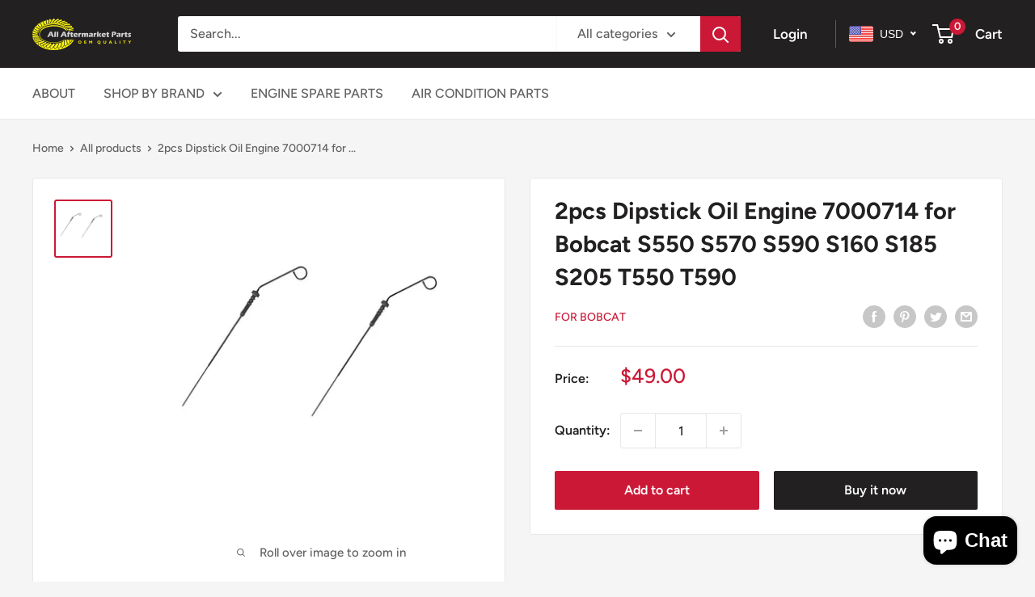

--- FILE ---
content_type: text/javascript
request_url: https://allaftermarketparts.com/cdn/shop/t/10/assets/custom.js?v=102476495355921946141645069790
body_size: -739
content:
//# sourceMappingURL=/cdn/shop/t/10/assets/custom.js.map?v=102476495355921946141645069790
